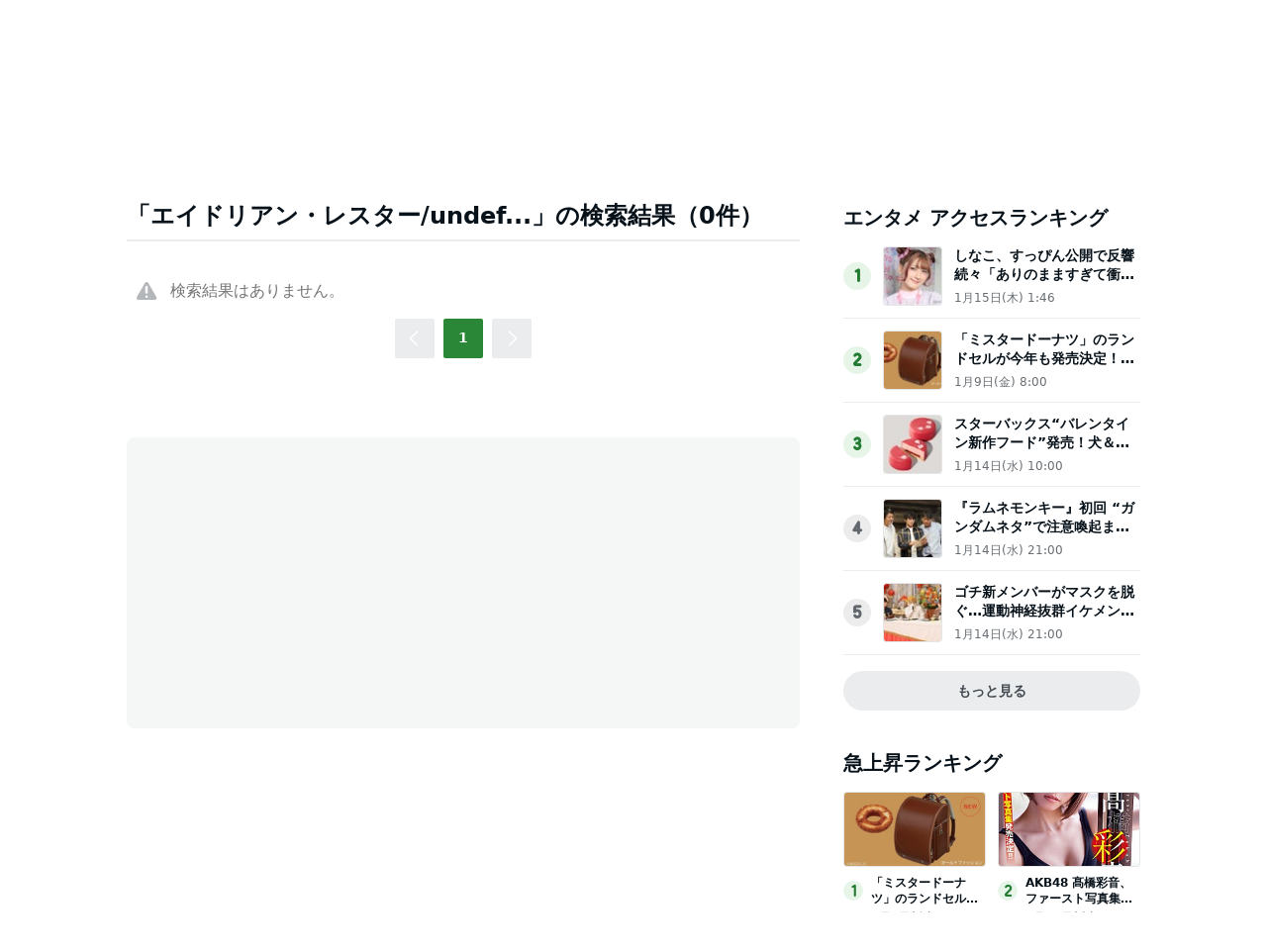

--- FILE ---
content_type: text/html; charset=utf-8
request_url: https://www.google.com/recaptcha/api2/aframe
body_size: 270
content:
<!DOCTYPE HTML><html><head><meta http-equiv="content-type" content="text/html; charset=UTF-8"></head><body><script nonce="_ZQxjvDJMjO0sXRwP3LWkg">/** Anti-fraud and anti-abuse applications only. See google.com/recaptcha */ try{var clients={'sodar':'https://pagead2.googlesyndication.com/pagead/sodar?'};window.addEventListener("message",function(a){try{if(a.source===window.parent){var b=JSON.parse(a.data);var c=clients[b['id']];if(c){var d=document.createElement('img');d.src=c+b['params']+'&rc='+(localStorage.getItem("rc::a")?sessionStorage.getItem("rc::b"):"");window.document.body.appendChild(d);sessionStorage.setItem("rc::e",parseInt(sessionStorage.getItem("rc::e")||0)+1);localStorage.setItem("rc::h",'1768641638682');}}}catch(b){}});window.parent.postMessage("_grecaptcha_ready", "*");}catch(b){}</script></body></html>

--- FILE ---
content_type: application/javascript; charset=utf-8
request_url: https://fundingchoicesmessages.google.com/f/AGSKWxUeQ7BwPi5v8ipu0cQvHgcGTza4vKj6jCoXiZAC23lwNvMLr7J5ab3HVWaescf-6PqyjFMl6eM2OlFpXQCzoxahRxfbkn7MVR5cXk3eS5DX4Z3wSFl_LlhIr1P0FQh2k9pCQG5PyDHMfmXeQRdGmc8C6tWYL-eQY0xS--4IU1Lb76uu4L9K2zwBd8QS/_/ads.aspx-468x80_/banner/virtuagirl/j/ads.js_468x060_
body_size: -1289
content:
window['8b9f8dc5-ac71-4494-aeb1-902068a5b6d8'] = true;